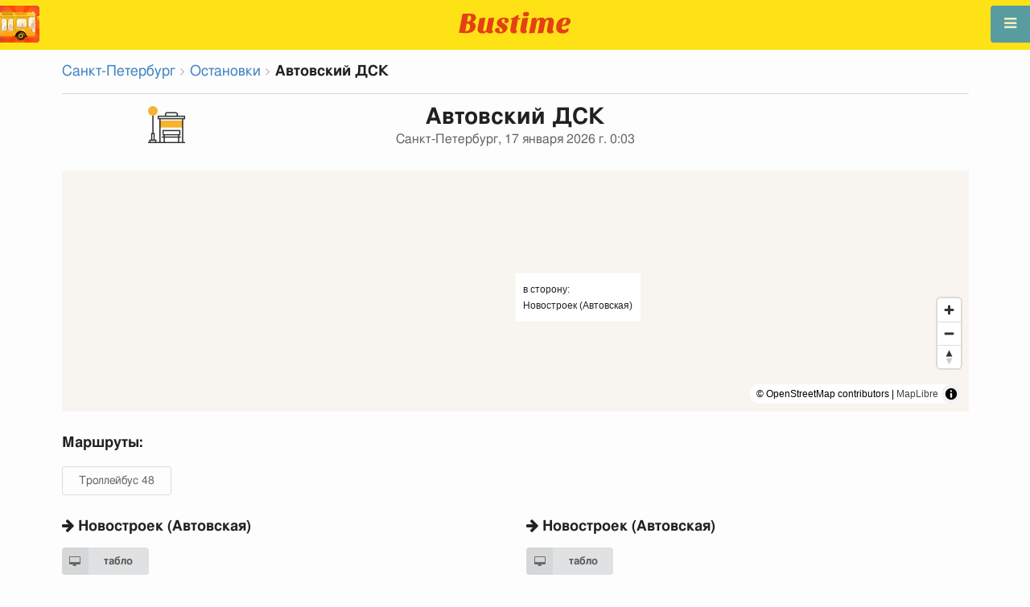

--- FILE ---
content_type: text/html; charset=utf-8
request_url: https://ru.busti.me/spb/stop/avtovskiy-dsk/
body_size: 9411
content:
<!doctype html><html lang="ru"><head><script async src="https://www.googletagmanager.com/gtag/js?id=G-MD4RJR9ZS9"></script><script>window.yaContextCb=window.yaContextCb||[]</script><script src="https://yandex.ru/ads/system/context.js" async></script><script>
    function gtag_conversion() {
        gtag('event', 'conversion', {
            'send_to': 'AW-16696673122/02btCIPFj-wZEOKGzJk-',
            'value': 0.1,
            'currency': 'EUR'
        });
    }

    gtag_metric_try.callback = null;

    function gtag_metric_try(name_event, params = {}) {
        gtag('event', name_event, params);

        if (typeof gtag_metric_try.callback === 'function') {
            gtag_metric_try.callback(name_event, params);
        }
    }

    gtag_metric_try.callback = (name, params) => {
        console.log(name, params);
    };

    </script><script>
     window.dataLayer = window.dataLayer || [];
     function gtag(){dataLayer.push(arguments);}
     gtag('js', new Date());
     gtag('config', 'G-MD4RJR9ZS9');
   </script><script>
    function gtag_metric(name_event, params = {}) {
        try {
            gtag_metric_try(name_event, params);
        } catch (error) {
            console.log('unable gtag');
        }
    }
</script><meta charset="UTF-8"/><link rel="apple-touch-icon" sizes="180x180" href="https://sel.bustm.net/static/img/favicons/apple-touch-icon.png"><link rel="icon" type="image/png" sizes="32x32" href="https://sel.bustm.net/static/img/favicons/favicon-32x32.png"><link rel="icon" type="image/png" sizes="16x16" href="https://sel.bustm.net/static/img/favicons/favicon-16x16.png"><link rel="manifest" href="https://sel.bustm.net/static/img/favicons/bustime.webmanifest?v=1"><link rel="mask-icon" href="https://sel.bustm.net/static/img/favicons/safari-pinned-tab.svg" color="#ffe216"><link rel="shortcut icon" href="https://sel.bustm.net/static/img/favicons/favicon.ico"><meta name="msapplication-TileColor" content="#ffe216"><meta name="msapplication-config" content="https://sel.bustm.net/static/img/favicons/browserconfig.xml"><title>Остановка Автовский ДСК - Санкт-Петербург</title><meta name="description" content="Остановка общественного транспорта Автовский ДСК в городе Санкт-Петербург. Маршруты онлайн, проходящие через остановку Троллейбус 48 "><meta name="keywords" content="автобусы, маршруты online, городской транспорт , где едет, движение, положение, информационное табло, в режиме реального времени, на карте, остановки, схема движения, транспорт онлайн, бастайм"><meta property="og:title" content="Время Автобуса"><meta property="og:image" content="https://ru.busti.me/static/img/bustime-2.0.png"><meta property="vk:image" content="https://ru.busti.me/static/img/bustime-2.0.png"><meta name="apple-mobile-web-app-capable" content="yes"><meta name="mobile-web-app-capable" content="yes"><meta name="apple-mobile-web-app-status-bar-style" content="black"><meta name="theme-color" content="#b30000"><meta name="viewport" content="width=device-width, initial-scale=1"/><meta name="format-detection" content="telephone=no"><link rel="image_src" href="https://ru.busti.me/static/img/bustime-2.0.png"><link rel="apple-touch-icon" href="https://sel.bustm.net/static/img/icon_60px.png" /><link rel="apple-touch-icon" sizes="76x76" href="https://sel.bustm.net/static/img/icon_76px.png" /><link rel="apple-touch-icon" sizes="120x120" href="https://sel.bustm.net/static/img/icon_120px.png" /><link rel="apple-touch-icon" sizes="152x152" href="https://sel.bustm.net/static/img/icon_152px.png" /><script src="https://sel.bustm.net/static/js/fast-json-patch.min.js"></script><!-- <link rel="icon" sizes="192x192" href="https://sel.bustm.net/static/img/icon_192.png"> --><link rel="preload" as="script" href="https://sel.bustm.net/static/js/system.min.js"><link rel="preload" href="https://sel.bustm.net/static/fonts/fontawesome-webfont.woff2" as="font" type="font/woff2" crossorigin><link rel="stylesheet" href="https://sel.bustm.net/static/css/base-union-71.css" type="text/css" /><style>
    .dark_theme {
        filter: invert(1) hue-rotate(180deg) brightness(0.8) grayscale(70%);
    }
    .dark_theme body, .dark-theme body.pushable > .pusher {
        background: #d3d3d3;
    }
    .dark_theme #main_bases_map {
        filter: invert(1) hue-rotate(180deg) brightness(1.25) grayscale(0%) saturate(250%);
    }
    .dark_theme #maplibre {
        filter: invert(1) hue-rotate(180deg) brightness(1.25) grayscale(0%) saturate(250%);
    }
  </style><link rel="alternate" hreflang="x-default" href="https://busti.me/spb/stop/avtovskiy-dsk/"><link rel="canonical" href="https://ru.busti.me/spb/stop/avtovskiy-dsk/"><link rel="alternate" hreflang="en" href="https://en.busti.me/spb/stop/avtovskiy-dsk/" /><link rel="alternate" hreflang="es" href="https://es.busti.me/spb/stop/avtovskiy-dsk/" /><link rel="alternate" hreflang="et" href="https://et.busti.me/spb/stop/avtovskiy-dsk/" /><link rel="alternate" hreflang="fi" href="https://fi.busti.me/spb/stop/avtovskiy-dsk/" /><link rel="alternate" hreflang="it" href="https://it.busti.me/spb/stop/avtovskiy-dsk/" /><link rel="alternate" hreflang="pl" href="https://pl.busti.me/spb/stop/avtovskiy-dsk/" /><link rel="alternate" hreflang="pt" href="https://pt.busti.me/spb/stop/avtovskiy-dsk/" /><link rel="alternate" hreflang="be" href="https://be.busti.me/spb/stop/avtovskiy-dsk/" /><link rel="alternate" hreflang="ru" href="https://ru.busti.me/spb/stop/avtovskiy-dsk/" /><link rel="alternate" hreflang="uk" href="https://uk.busti.me/spb/stop/avtovskiy-dsk/" /><link rel="alternate" hreflang="lt" href="https://lt.busti.me/spb/stop/avtovskiy-dsk/" /><link rel="alternate" hreflang="lv" href="https://lv.busti.me/spb/stop/avtovskiy-dsk/" /><link rel="alternate" hreflang="nl" href="https://nl.busti.me/spb/stop/avtovskiy-dsk/" /><link rel="alternate" hreflang="cs" href="https://cs.busti.me/spb/stop/avtovskiy-dsk/" /><link rel="alternate" hreflang="hu" href="https://hu.busti.me/spb/stop/avtovskiy-dsk/" /><link rel="alternate" hreflang="de" href="https://de.busti.me/spb/stop/avtovskiy-dsk/" /><link rel="alternate" hreflang="fr" href="https://fr.busti.me/spb/stop/avtovskiy-dsk/" /><link rel="alternate" hreflang="da" href="https://da.busti.me/spb/stop/avtovskiy-dsk/" /><link rel="alternate" hreflang="hi" href="https://hi.busti.me/spb/stop/avtovskiy-dsk/" /><link rel="alternate" hreflang="ro" href="https://ro.busti.me/spb/stop/avtovskiy-dsk/" /><link rel="alternate" hreflang="eo" href="https://eo.busti.me/spb/stop/avtovskiy-dsk/" /><link rel="alternate" hreflang="ga" href="https://ga.busti.me/spb/stop/avtovskiy-dsk/" /><link rel="alternate" hreflang="pt-br" href="https://pt-br.busti.me/spb/stop/avtovskiy-dsk/" /><link rel="alternate" hreflang="ms" href="https://ms.busti.me/spb/stop/avtovskiy-dsk/" /><link rel="alternate" hreflang="tr" href="https://tr.busti.me/spb/stop/avtovskiy-dsk/" /><link rel="alternate" hreflang="el" href="https://el.busti.me/spb/stop/avtovskiy-dsk/" /><link rel="alternate" hreflang="kk" href="https://kk.busti.me/spb/stop/avtovskiy-dsk/" /><!--<script src="https://cdn.busti.me/static/js/stop.js?v=2" type="text/javascript"></script>--><script src="/static/js/stop.js?v=2" type="text/javascript"></script><style>#lmap {height: 300px;}</style><script type="text/javascript">
  var trans_text_moveto = "в сторону";
  var stop_selected = {id: 10238, name:"Автовский ДСК", slug:"avtovskiy-dsk", moveto:"Новостроек (Автовская)", x:30.2737652, y:59.8708369, tram_only:0 };
  var astops = { 
   10237: {id: 10237, name:"Автовский ДСК", moveto:"Новостроек (Автовская)", x:30.2743468, y:59.8703038, tram_only:0 },
  
   10238: {id: 10238, name:"Автовский ДСК", moveto:"Новостроек (Автовская)", x:30.2737652, y:59.8708369, tram_only:0 },
   };
  </script><script type="application/ld+json">
  {
    "@context": "https://schema.org",
    "@type": "BusStop",
    "name": "Автовский ДСК",
    "smokingAllowed": false,
    "publicAccess": true,
    "isAccessibleForFree": true,
    "address": "Санкт-Петербург, RU",
    "geo": {
        "@type": "GeoCoordinates",
        "longitude": 30.2743468,
        "latitude": 59.8703038
     },
     "url": "https://busti.me/spb/stop/avtovskiy-dsk/",
     "containedInPlace": {
        "@type": "City",
        "name": "Санкт-Петербург"
      }
  }
  </script><script type="application/ld+json">
  {
    "@context": "https://schema.org",
    "@type": "BreadcrumbList",
    "itemListElement": [
    {
        "@type": "ListItem",
        "position": 1,
        "item":
        {
            "@id": "https://busti.me/spb/",
            "name": "Санкт-Петербург"
        }
    },
    {
        "@type": "ListItem",
        "position": 2,
        "item":
        {
            "@id": "https://busti.me/spb/stop/",
            "name": "Остановки"
        }
    },
    {
        "@type": "ListItem",
        "position": 3,
        "item":
        {
            "@id": "https://busti.me/spb/stop/avtovskiy-dsk/",
            "name": "Автовский ДСК"
        }
    }]
  }
  </script><script>
var language = "ru";
var trans_text_map = "Карта";
var trans_text_stops = "Остановки";
var trans_text_stop = "Остановка";
var trans_text_transport = "Транспорт";
var trans_text_jam = "Пробки";
var trans_text_passenger = "Пассажиры";
var trans_text_km = "км";
var trans_text_sleep = "на перерыве";
var trans_text_kmh = "км/ч";
var trans_ttype_name = {
  0: "Автобус",
  1: "Троллейбус",
  2: "Трамвай",
  3: "Маршрутное такси",
  4: "Водный автобус",
  5: "Междугородний",
  6: "Поезд",
  7: "Метро",
  8: "Попутка",
  9: "Авиарейс",
};
var trans_ttype_slug = {
  0: "bus",
  1: "trolleybus",
  2: "tramway",
  3: "bus-taxi",
  4: "water",
  5: "bus-intercity",
  6: "train",
  7: "metro",
  8: "carpool",
  9: "airplane",
};
var trans_text_js_nosync = "Необходимо обновить базу JS в панеле администратора";
var trans_text_update_error = "Ошибка обновления, сервер недоступен";
var trans_text_city_not_found = "Город не найден";
var trans_text_recognition = "Распознавание голоса работает только на Android и десктопах с Chrome";
var trans_text_call_get = "Принять видео звонок?";
var trans_text_no_vote = "Вы не можете голосовать в первый день";
var trans_text_gps_overwrite = "Ваши данные будут перезаписывать этот автобус";
var trans_text_m1 = "Оценка без сообщения не принимается";
var trans_text_m2 = "Сообщение без оценки не принимается";
var trans_text_m3 = "Напишите чтобы другие поняли причину оценки";
var trans_text_m4 = "Извините, гос.номер не определен. Оценка не возможна.";
var trans_text_m5 = "Спасибо за отзыв!";
var trans_text_recog = "Слушаю команду<br/>пример:автобус 11 <br/>пример:трамвай номер пять";
var trans_text_recog_start = "Слушаю, начинайте говорить...";
var trans_text_recog_fail = "Не распознано";
var trans_text_not_found = "не найден";
var trans_text_call = "Введите идентификатор для звонка";
var trans_text_adblock = "У вас установлена блокировка рекламы. Чтобы отключить рекламу приобретите подписку.";
var trans_text_no_cam = "Доступ к камере невозможен";
var trans_text_show_map = "Показать карту";
var trans_text_hide_map = "Скрыть карту";
var trans_text_online = "Онлайн";
var trans_text_stops = "Остановки";
var trans_text_rlines = "Линии маршрута";
var trans_text_word_to_number = [
"ноль",
"один",
"два",
"три",
"четыре",
"пять",
"шесть",
"семь",
"восемь",
"девять"];
var trans_text_dst_change = "назначение изменено";
var trans_text_src_change = "отправление изменено";
var trans_text_arriving = "Ваш автобус приближается!";
var trans_text_one_plus = "Плюс один на маршруте!";
var trans_text_one_minus = "Минус один на маршруте...";
var trans_text_in_dir_forward = "в прямом направлении маршрута";
var trans_text_in_dir_reverse = "в обратном направлении маршрута";
var trans_text_moveto = "в сторону";

var us_user = 0;
var us_sound = 1;
var us_sound_plusone = 0;
var us_plusone = 0;
var us_live_indicator = 0;
var us_hide_inactive_routes = 1;
var us_last_time_resp = 0;
var us_bigsticker = 0;
var us_mode = 1;


var us_city = 5;
var us_city_slug = "spb";
var us_city_rev = 0;
var us_city_taxi = 0;
var us_city_timediffk = 0;
var us_city_transport_count = 1126;
var US_CITY_POINT_X = 30.316229;
var US_CITY_POINT_Y = 59.938732;

var mode_selected = 0;
var matrix_show = 1;
var us_gps_off = 0;
var us_voice = 0;
var us_gps_send = 0;
var us_premium = 0;
var transaction_key = "";
var transaction_vip = 0;
var us_edit_mode = 0;
var us_device = "";
var us_theme_stripes = 0;
var us_gosnum = "None";
var map, myCollection, busstop_collection, passenger_collection, jamcollection;
var busfavor = [];
var vk_like_pro = 0;
var vk_show_like = 0;
var us_theme = 0;
var radar_mode = 0;
var ads_show = 1;
var ads_waterfall_configs = {};
var city_monitor_mode = 0;
var bus_design_map = {};
var us_pro_demo = 0;
var ut_minutes = 0;
var us_id = 2199985186;
var us_multi_all = 0;
var us_map_show = 0;
var us_speed_show = 0;
var us_radio = 0;
var us_dark_theme = "";
var us_update_signal = "";
var us_count_day_metric = 1;
var us_count_day_metric_date = "";
var lucky_day = 0;
var timer_countable = 1;
var reg_today = 1;
var today_date = "";
var us_days_on = 0;
var first_time = 0;
var gps_send_enough = 0;
var us_show_gosnum = 1; //0;
var us_sound_plus_one = 0;
var p2p_video = 0;
var PEER;
var io_port = null

if (!window.console) console = {log: function() {}};


var holiday_flag = "";

var test_mode = false;  
var taxiuser = null;
var is_main_page = false;
var is_stops_page = false;
var is_schedule_page = false;
var is_select_page = false;
var to_send = {};   // last sended position

function load_extra() {}

var trans_text_price = "Цена проезда";
var trans_text_provider_edit = "добавить информацию о перевозчике";

var trans_idle_message_load = "Загрузка данных через";
var trans_update_message = "Данные обновлены";
var trans_post_update_message_processing = "Обработано событий:";
var trans_post_turbine_update_message_provid = "Получено от поставщика:";
var trans_post_turbine_update_message_for = "за";

var trans_stop_extra_info = {
  0: "Название: ",
  1: "Тип: ",
  2: "Таймзона: ",
  3: "Направление: "
};

var trans_vehicle_extra_info = {
  0: "Гос№: ",
  1: "Борт№: ",
  2: "Низкопольность: ",
  3: "Модель: ",
  4: "Перевозчик: ",
  5: "Тип: ",
  6: "Рейтинг: ",
  7: "Скорость: ",
  8: "Время последнего отклика: "
};

var us_block_info = 0;

var trans_distance = "Расстояние:";
var trans_time_in_trip = "Время в пути:";
var trans_mins_in_trip = "мин.";
var trans_hours_in_trip = "ч.";
</script><script>
    var count_day_metric = [3, 5, 7, 10, 14, 21, 30, 60, 90, 120];

    // получение текущей даты в формате YYYY-MM-DD
    var date_for_metric = new Date().toISOString().split('T')[0];

    // если счетчик соответствует значению из count_day_metric и дата последней отправки метрики не равна сегодняшней дате
    // отправляем метрику и отправляем на сервер сегодняшнюю дату
    if (count_day_metric.includes(us_count_day_metric) && us_count_day_metric_date !== date_for_metric) {
        gtag_metric('st_visits', {'count': us_count_day_metric});

        var url_for_ajax = `/ajax/date_for_metric/?us_count_day_metric_date=${encodeURIComponent(date_for_metric)}`;

        fetch(url_for_ajax, {
            method: 'GET',
            headers: {
                'X-CSRFToken': '4WUN5pV7gnIHfKDJ9S3c402LBgvbDQVcGO4kBu28ljY1KL9knYTFXjo5q84XmutB'
            }
        }).catch(error => console.error('Error:', error));
    }

    if (us_dark_theme === "on" || (us_dark_theme === "auto" && window.matchMedia && window.matchMedia('(prefers-color-scheme: dark)').matches)) {
        document.documentElement.classList.add('dark_theme');
    }

  

var db_ready = false;

function loading_done() {
      osd = document.querySelector('.osd_message');
      osd_text = document.querySelector('.osd_message_text');
      if (osd_text) {osd_text.textContent = ''}
      db_ready = true;

      setTimeout(function() {
       if (osd) {osd.style.display = 'none'}
      }, 250); // give user time to enjoy
    if (typeof hashcheck === "function") {
      hashcheck();
    }
}

function diff_dump(db) {
  const xhr = new XMLHttpRequest();
  xhr.open('GET', path_diff);

  xhr.onprogress = function(event) {
      const prc = Math.round(event.loaded / diff_size * 100);
      if (osd_text) { osd_text.textContent = 'DB patch: '+prc+'%'; }
  };

  xhr.onload = function() {
    if (xhr.status === 200) {
      diff_from_server = JSON.parse(xhr.responseText);
      // применяем разницу к исходной бд
      jsonpatch.applyPatch(db, diff_from_server);
      loading_done();
    } else {
      console.error(`Error ${xhr.status}: ${xhr.statusText}`);
      loading_done();
    }
  };

  xhr.onerror = function() {
    console.error('Patch request error');
  };
 xhr.send();
}

function dbget(model, id=null, field=null, meta=false) {
    let db = DB;
    if (db == null) return null;
    if (id == null) return DB[model];
    if (field != null) {
        let index = db[model + '__meta'] != null && db[model + '__meta']['fields'] != null ?
            db[model + '__meta']['fields'].indexOf(field) : -1
        if (index < 0) return null;
        if (db[model] != null && db[model][id] != null) {
            return db[model][id][index];
        }
    } else if (meta && db[model + '__meta'] != null && db[model + '__meta']['fields'] != null) {
        if (db[model] != null && db[model][id] != null) {
            let o = {};
            db[model][id].forEach(function(e, i) {
                o[db[model + '__meta']['fields'][i]] = e;
            });
            return o;
        }
    } else if (!meta && db[model] != null && db[model][id] != null) {
        return db[model][id]
    }
    return null;
}

function dbgetsafe(model, id=null, field=null, meta=false) {
  return dbget(model, id, field, meta) || {}
}
</script></head><body><div class="ui right sidebar inverted vertical massive menu" style="width:19rem;"><a href="/spb/settings_profile/" id="link_profile" class="item  profile_in_menu"><img id="avatar_profile" src=" https://sel.bustm.net/static/img/empty_ava.png"><div style="margin: 10px; display: inline-block;"> Войти в профиль </div></a><a class="item " href="/spb/" onclick="gtag_metric('cl_menu_link', {'item': 'home'});">Санкт-Петербург<i class="fa-home icon" aria-hidden="true"></i></a><a class="item " href="/spb/timetable/" onclick="gtag_metric('cl_menu_link', {'item': 'timetable'});">Расписание <i class="fa-calendar-o icon" aria-hidden="true"></i></a><a class="item " href="/spb/company/" onclick="gtag_metric('cl_menu_link', {'item': 'company'});">Перевозчики <i class="fa-clone icon" aria-hidden="true"></i></a><a class="item active" href="/spb/stop/" onclick="gtag_metric('cl_menu_link', {'item': 'stop'});">Остановки<i class="fa-bus icon" aria-hidden="true"></i></a><a class="item " href="/spb/transport/" onclick="gtag_metric('cl_menu_link', {'item': 'transport'});" title="Транспортный журнал - обмен данными, события и трэки">Журнал <i class="fa-list-alt icon" aria-hidden="true"></i></a><a class="item " href="/spb/chat/" onclick="gtag_metric('cl_menu_link', {'item': 'chat'});">Чат <i class="fa-comment icon" aria-hidden="true"></i></a><a class="item " href="/spb/top/" onclick="gtag_metric('cl_menu_link', {'item': 'top'});">Рейтинг<i class="fa-line-chart icon" aria-hidden="true"></i></a><a class="item " href="/spb/history/" onclick="gtag_metric('cl_menu_link', {'item': 'history'});">История изменений<i class="fa-newspaper-o icon" aria-hidden="true"></i></a><a class="item " href="/spb/status/" onclick="gtag_metric('cl_menu_link', {'item': 'status'});" title="Состояние сервера и системы мониторинга">Состояние<i class="fa-heartbeat icon" aria-hidden="true"></i></a><!-- <a class="item" href="/about/">Блог</a> --><div class="ui inverted right dropdown item" style="z-index: 9999;">Инфо<i class="dropdown icon"></i><div class="menu"><a class="item" href="/about/" onclick="gtag_metric('cl_menu_link', {'item': 'about'});"><i class="fa-question icon" aria-hidden="true"></i>О проекте</a><a class="item" href="/open-letter-for-transport-data/" onclick="gtag_metric('cl_menu_ft', {'item': 'open-letter-for-transport-data'});"><i class="fa-bullhorn icon" aria-hidden="true"></i>Открытые данные</a><a class="item" href="/services/" onclick="gtag_metric('cl_menu_ft', {'item': 'services'});"><i class="fa-plus icon" aria-hidden="true"></i> Подключение</a><a class="item" href="/blog/" onclick="gtag_metric('cl_menu_ft', {'item': 'blog'});"><i class="fa-rss icon" aria-hidden="true"></i>Блог</a><a class="item" rel="noreferrer" target="_blank" href="https://vk.com/bustimeweb" aria-label="Страница Bustime в Вконтакте" onclick="gtag_metric('cl_menu_ft', {'item': 'vk'});"><i class="fa-vk icon"></i>Вконтакте</a><a class="item" href="/help/" onclick="gtag_metric('cl_menu_ft', {'item': 'help'});"><i class="fa-question-circle-o icon" aria-hidden="true"></i>Помощь</a><a class="item" style="margin-right:0.4em" target="_blank" href="https://gitverse.ru/fandrej/bustime" aria-label="Исходные коды Bustime на Gitverse">Gitverse</a></div></div><div style="margin-top: auto; text-align:center;font-size:1rem;color:#fff;vertical-align:middle"><select name="select_language" class="ui selection long dropdown sel_lang_ftr"><option value="da">Dansk</option><option value="de">Deutsch</option><option value="et">Eesti</option><option value="en">English</option><option value="es">Español</option><option value="eo">Esperanto</option><option value="fr">Français</option><option value="ga">Gaeilge</option><option value="it">Italiano</option><option value="lv">Latviešu</option><option value="lt">Lietuvių</option><option value="hu">Magyar</option><option value="ms">Melayu</option><option value="nl">Nederlands</option><option value="pl">Polski</option><option value="pt-br">Portuguese (Brazil)</option><option value="pt">Português</option><option value="ro">Rumantsch</option><option value="fi">Suomen</option><option value="tr">Türkçe</option><option value="cs">Čeština</option><option value="el">Νέα Ελληνικά</option><option value="be">Беларуская</option><option value="ru" selected >Русский</option><option value="uk">Українська</option><option value="kk">Қазақша</option><option value="hi">हिन्दी</option></select><div class="ui horizontal link list" style="padding: 0 10px"><a class="item" style="color: #ffe216;font-size:1.2rem;padding: 5px 12px" href="mailto:support@busti.me"> support@busti.me</a></div><span class="item" style="margin-right:0.4em;">
        &copy; 2026 Сделано в Сибири
        </span></div ></div></div><!-- <div class="ui right sidebar inverted vertical massive menu"--><div class="pusher"><div class="ui padded stackable  center aligned horizontally grid yheader"><!-- mobile tablet computer only --><div class="center aligned column color-0-bg"><a href="/" class="hidden bustime-logo-pro"></a><div class="logo_header_view toggle" style="padding-top: 1rem;"><a class="logo_header" href="/spb/"><img src="https://sel.bustm.net/static/img/bustime_text_new.svg" style="height: 28px;"></a></div></div></div><div id="loader" class="ui active slow blue double massive loader" style="display: none;"></div><div id="map_container"><!--maplibre--><div id="maplibre" style="display:none; z-index:1;"><div class="layers_selection"><div class="ui icon toggle button layers_button"><i class="fa-clone link icon"></i></div><div id="layers_checkbox" style="display: none;"><input type="checkbox" class="layers_checkbox" id="poi-level-1" value="poi-level-1"><label for="poi-lever-1">  POI </label><br></div></div><!--
              <div class="ui search address"><div id="ml_search" class="ui big icon input"><input id="ml_search_input" class="prompt" type="text" placeholder="Поиск..."><i id="ml_search_icon" class="search link icon"></i></div></div>
--></div></div><div id="main_container" class="ui container" style="margin-top:77px;"><div class="ui big breadcrumb"><a class="section" href="/spb/">Санкт-Петербург</a><i class="right angle icon divider"></i><a class="section" href="/spb/stop/">Остановки</a><i class="right angle icon divider"></i><div class="active section">Автовский ДСК</div></div><div class="ui divider"></div><div class="ui center aligned grid" data-nosnippet><div class="four wide column"><img style= "width: auto;height:46px" src="https://cdn.busti.me/static/img/city/23-bus_stop.png" alt="остановка" /><!-- choose icon here --></div><div class="eight wide column"><h1 class="ui center aligned header">Автовский ДСК<div class="sub header">Санкт-Петербург, 17 января 2026 г. 0:03</div></h1></div><div class="four wide column"></div></div><div class="ui grid" data-nosnippet><div class="column"><div id="lmap"></div></div></div><div class="ui stackable grid"><div class="column" style="line-height:3rem"><h3>Маршруты:</h3><a class="ui basic button" href="/spb/trolleybus-48/" target="_blank">Троллейбус 48</a></div></div><div class="ui stackable grid"><div class="eight wide column"><!-- 
<img src="https://cdn.busti.me/static/img/stop_n_bus.jpg" alt="остановка автобуса" style="max-width:50%" />
 --><h3 class="ui header" data-nosnippet><i class="fa fa-arrow-right"></i> Новостроек (Автовская)</h3><div class="ui two column grid"><div class="column"><a class="ui labeled small icon button" href="/spb/stop/id/10237/" target="_blank"><i class="fa-desktop icon"></i> табло</a></div><div class="right aligned column"></div></div><table class="ui unstackable striped tbigf table" id="dsel"><thead><tr><th>время</th><th>маршруты</th></tr></thead><tbody><tr><td><b>00:15</b></td><td><a class="ui basic blue button" href="/spb/trolleybus-48/" target="_blank">48</a></tbody></table></div><div class="eight wide column"><!-- 
<img src="https://cdn.busti.me/static/img/stop_n_bus.jpg" alt="остановка автобуса" style="max-width:50%" />
 --><h3 class="ui header" data-nosnippet><i class="fa fa-arrow-right"></i> Новостроек (Автовская)</h3><div class="ui two column grid"><div class="column"><a class="ui labeled small icon button" href="/spb/stop/id/10238/" target="_blank"><i class="fa-desktop icon"></i> табло</a></div><div class="right aligned column"></div></div><table class="ui unstackable striped tbigf table" id="dsel"><thead><tr><th>время</th><th>маршруты</th></tr></thead><tbody><tr><td><b>00:02</b></td><td><a class="ui basic blue button" href="/spb/trolleybus-48/" target="_blank">48</a></tbody></table></div></div><div class="ui equal width column stackable grid" style="margin-top: 2rem"><div class="column center aligned"><a href="https://play.google.com/store/apps/details?id=com.indie.bustime" target="_blank" onclick="gtag_metric('cl_app', {'platform': 'android', 'place': 'bottom'});"><img src="https://sel.bustm.net/static/img/app/android_ru.png" alt="Google Play" style="height:52px; margin-right: 16px;opacity: 0.8"></a><a href="https://apps.apple.com/ru/app/bustime-transport-online/id879310530" target="_blank" onclick="gtag_metric('cl_app', {'platform': 'ios', 'place': 'bottom'});"><img src="https://sel.bustm.net/static/img/app/apple_ru.svg" alt="App Store" style="height:52px;opacity: 0.8"></a></div></div><br/><br/><br/><div class="ui center aligned"><br/><br/><br/><!-- Yandex.RTB R-A-2251140-14 --><script>
window.yaContextCb.push(() => {
    Ya.Context.AdvManager.render({
        "blockId": "R-A-2251140-14",
        "type": "floorAd",
        "platform": "desktop"
    })
})
</script></div><div class="ui reload_soft" style="display: none;"><div class="reload_soft_content"><div style="padding: 20px;">База данных маршрутов обновлена. Хотите обновить ее прямо сейчас?</div><div class="ui green ok inverted button" onclick="reload_soft_v8('yes')">Да</div><div class="ui red close button" onclick="reload_soft_v8()">Нет</div></div></div></div></div><!-- ui container --><!-- <div class="ui mobile only grid"> --><div class="ui blue icon launch right attached fixed big button" style="width: 49px; height: 46px; padding-top: 13px;" onclick="$('.ui.sidebar').sidebar('toggle'); gtag_metric('cl_menu');"><i class="fa-bars icon"></i></div><div class="fixed" style="width: 49px; height: 46px; left: 0px; position: fixed; top: 7px; z-index: 1001;"><a href="/spb/"><img src="https://sel.bustm.net/static/img/logo_square.png" style="width: 49px; height: 46px; border-radius: 0 4px 4px 0;"/></a></div><script src="https://sel.bustm.net/static/js/system.min.js"></script><script type="systemjs-importmap" src="https://sel.bustm.net/static/importmap-1.json"></script><script type="systemjs-importmap">
        {
          "imports": {
              "bundle_built": "https://sel.bustm.net/static/js/bundle-built-175.js"
          }
        }
      </script><script type="systemjs-module" src="import:bundle_built"></script></div><!--pusher--></body><script>
// remove google button
window.addEventListener('scroll', function() {
    let div = document.querySelector('[style*="border-block: initial !important; border-inline: initial !important;"]');
    if(div){
        div.style.cssText = 'display: none !important';
    }
    div = document.querySelector('[style*="color-scheme: initial !important;"]');
    if(div){
        div.style.cssText = 'display: none !important';
    }
});
</script></html>

--- FILE ---
content_type: application/javascript; charset=utf-8
request_url: https://ru.busti.me/static/js/stop.js?v=2
body_size: 1813
content:
var osm_stops0, osm_stops1, icon_stop0, icon_stop1;
var map, emaps=[], bus_marks;
var OSM_STYLE = 'https://tiles.para.sh/style/bright-gl/tegola-style.json';
var OSMURL='//{s}.tile.openstreetmap.org/{z}/{x}/{y}.png';


function js_page_extra() {

    map = new maplibregl.Map({
        container: 'lmap',
        style: OSM_STYLE,
        center: [stop_selected.x, stop_selected.y],
        zoom: 18,
        scrollZoom: true,
        attributionControl: true
    });

    var nav_control = new maplibregl.NavigationControl();
    map.addControl(nav_control, 'bottom-right');

    if (stop_selected['tram_only']) {
        tram_only = '<i class="fa fa-subway"></i> ';
    } else {
        tram_only = "";

    }
/*
    map.addControl(new maplibregl.AttributionControl({
        compact: true,
        customAttribution: '&copy; <a href="https://www.openstreetmap.org/copyright">OpenStreetMap</a> contributors'
    }));
*/
    var animation;

    // ф-я анимации карты
    function rotateCamera(timestamp) {
        map.flyTo({center: [stop_selected.x, stop_selected.y], zoom: 18-Math.sin(timestamp / 36500)});
        animation = requestAnimationFrame(rotateCamera);
    }

    // ф-я остановки анимации
    function stop_animation() {
        if (animation) {
            cancelAnimationFrame(animation);
            animation = null;
        }
    }

    // информация об остановке для слоя с маркером
    var stop = {
        type: "Feature",
        geometry: {
            type: "Point",
            coordinates: [stop_selected['x'], stop_selected['y']]
        },
        properties: {
            id: stop_selected['id'],
            name: stop_selected['name'],
            moveto: stop_selected['moveto'],
            icon: '/static/img/bs_26_0.png'
        }
    };

    // создаем первый попап, который отображается на карте при загрузке страницы в виде отдельного блока, т.к. стандартный попап трясется из-за анимации
    var popup_first = $('<div></div>', {
        class: 'popup-container',
        html: tram_only + trans_text_moveto + ":<br/>" + stop_selected['moveto']
    });

    // устанавливаем этому попапу стили
    popup_first.css({
        'background-color': 'white',
        'padding': '10px',
        'position': 'absolute'
    });

    // добавляем попап на карту
    $('#lmap').append(popup_first);


     // ф-я обновление положения попапа при перемещении карты
    function update_popup_position() {
        var lngLat = [stop_selected['x'], stop_selected['y'] + 0.00003];                                                // координаты для привязки попапа
        var popup_first_position = map.project(lngLat);                                                                 // преобразование координат в пиксельные значения
        popup_first.css({'transform': 'translate(' + popup_first_position.x + 'px, ' + popup_first_position.y + 'px)'});// установка положения попапа на карте через transform
    }

    // устанавливаем попап в нужном месте на карте
    update_popup_position();


    map.on('load', () => {

            // ф-я анимации карты
            rotateCamera(0);

            // добавляем слой и на него маркер в виде картинки остановки
            map.addSource('markerSource', {
                type: 'geojson',
                data: { type: 'FeatureCollection', features: [stop] }
            });

            map.loadImage(stop.properties.icon, (error, image) => {
                if (error) throw error;
                map.addImage('custom-marker', image);

                map.addLayer({
                    id: 'markerLayer',
                    type: 'symbol',
                    source: 'markerSource',
                    layout: { 'icon-image': 'custom-marker', 'icon-size': 1, 'icon-anchor': 'bottom' }
                });
            });

            // при клике на слой добавляем на карту второй попап
            map.on('click', 'markerLayer', (e) => {
                new maplibregl.Popup()
                    .setLngLat(e.features[0].geometry.coordinates)
                    .setHTML(stop.properties.id + '<br/>' + stop.properties.name + '<br/>сл. ' + stop.properties.moveto)
                    .addTo(map);
            });

            // при клике на карту скрываем первый попап
            map.on('click', function(e) {
                popup_first.hide();
            });

            // при наведении на слой меняем вид курсора
            map.on('mouseenter', 'markerLayer', () => map.getCanvas().style.cursor = 'pointer');
            map.on('mouseleave', 'markerLayer', () => map.getCanvas().style.cursor = '');

            // при действиях с картой меняем положение первого попапа относительно карты, т.к. он у нас сделан отдельным блоком
            map.on('move', update_popup_position);
            map.on('zoom', update_popup_position);
            map.on('zoomstart', stop_animation);
            map.on('click', stop_animation);
            map.on('resize', update_popup_position);

    });

    function fly() {
        rotateCamera(0);
    }

}   // js_page_extra

function draw_minimap(stop) {
  var map, latlngs, polyline, e;
  map = L.map('emap_'+stop['id'], {scrollWheelZoom:false}).setView([stop['y'], stop['x']], 18);
  // new L.TileLayer(OSMURL, {minZoom: 10, maxZoom: 18}).addTo(emap);
  new L.TileLayer(OSMURL, { minZoom: 1,maxZoom: 19, attribution: '&copy; <a href="https://www.openstreetmap.org/copyright">OpenStreetMap</a> contributors'}).addTo(emap); // , detectRetina:true
//  L.maplibreGL({
//    style: OSM_STYLE,
//    minZoom: 1,maxZoom: 19,
    // attribution: '&copy; <a href="https://www.openstreetmap.org/copyright">OpenStreetMap</a> contributors'
  // }).addTo(map);
  L.marker([stop['y'], stop['x']], {icon: icon_stop0}).addTo(map);
  // var popup = L.popup()
  //   .setLatLng([stop['y'], stop['x']])
  //   .setContent("-> " + stop['moveto'])
  //   .addTo(emap);

}